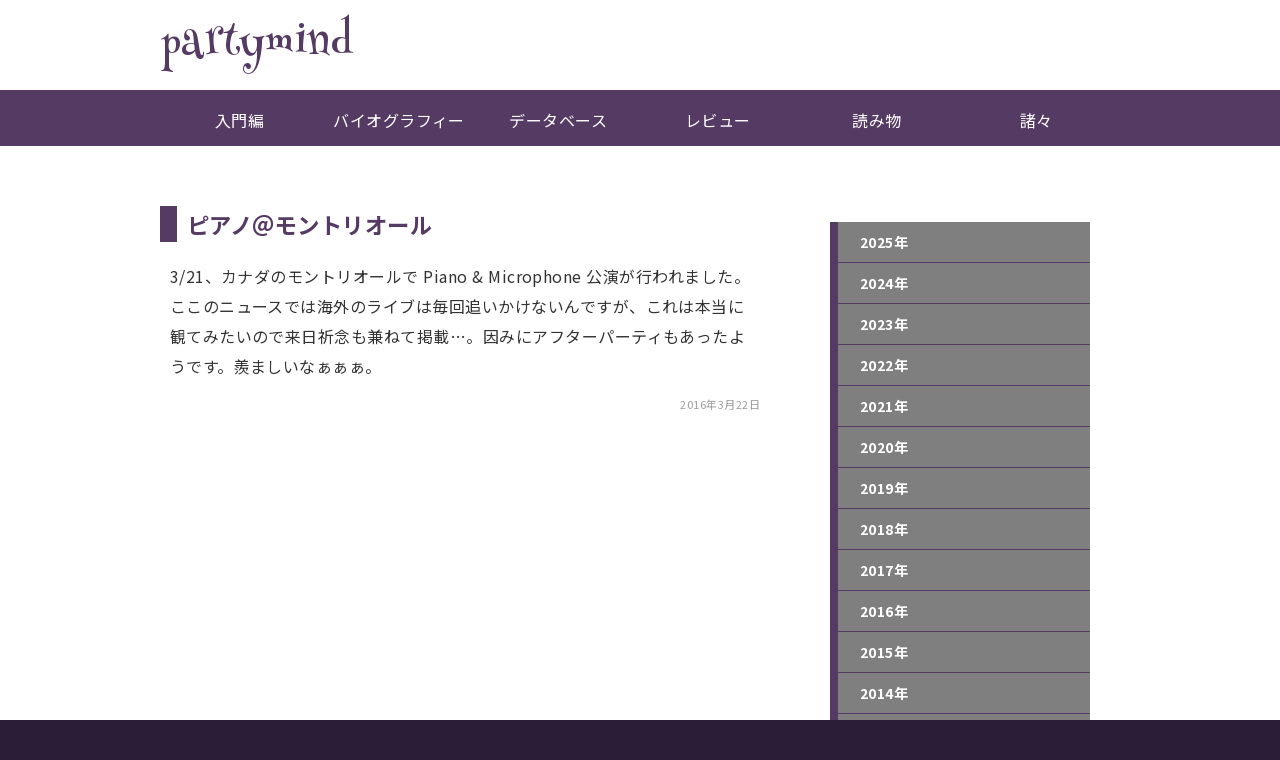

--- FILE ---
content_type: text/html
request_url: https://www.partymind.org/news/2016/news_20160322.html
body_size: 5768
content:
<!DOCTYPE html>
<html lang="ja">
<head>
<!-- Global site tag (gtag.js) - Google Analytics -->
<script async src="https://www.googletagmanager.com/gtag/js?id=UA-50248293-1"></script>
<script>
  window.dataLayer = window.dataLayer || [];
  function gtag(){dataLayer.push(arguments);}
  gtag('js', new Date());

  gtag('config', 'UA-50248293-1');
</script>
<meta charset="UTF-8">
<meta name="viewport" content="width=device-width,initial-scale=1">
<meta name="Description" content="プリンス・ニュースを掲載しています。ピアノ＠モントリオール" />
<meta name="Keywords" content="プリンス,Prince" />
<meta name="twitter:card" content="summary_large_image" />
<meta name="twitter:site" content="@touchy_3121" />
<link rel="stylesheet" href="../../css/style20241015.css" />
<link rel="icon" href="../../parts/partymind.ico" />
<link rel="preconnect" href="https://fonts.googleapis.com">
<link rel="preconnect" href="https://fonts.gstatic.com" crossorigin>
<link href="https://fonts.googleapis.com/css2?family=Noto+Sans+JP:wght@400;700&display=swap" rel="stylesheet">
<link href="https://fonts.googleapis.com/css?family=Henny+Penny" rel="stylesheet">
<link rel="stylesheet" type="text/css" href="../../css/social-button.css" />
<script src="../../js/jquery-3.1.1.min.js"></script>
<script src="../../js/menu.js"></script>
<script src="../../js/pagetop.js"></script>
<script src="../../js/social-button.js"></script>
<title>プリンスニュース　ピアノ＠モントリオール</title>
</head>
<body>
<div class="container">
  <h1 class="page_title"><a href="../../index.html">partymind</a></h1>

</div>
<div class="gnavi_top">
<div id="toggle"><a href="#!">menu</a></div>
  <ul id="normal" class="dropmenu">
    <li><a href="../../prince.html">入門編</a></li>
    <li><a href="../../bio.html">バイオグラフィー</a></li>
    <li><a href="../../database.html">データベース</a></li>
    <li><a href="../../review.html">レビュー</a></li>
    <li><a href="../../feature.html">読み物</a></li>
    <li><a href="../../gallery.html">諸々</a></li>
  </ul>
</div>
<div class="container">
  <div class="main">
          <h2 class="square">ピアノ＠モントリオール</h2>
  <p>3/21、カナダのモントリオールで Piano &amp; Microphone 公演が行われました。ここのニュースでは海外のライブは毎回追いかけないんですが、これは本当に観てみたいので来日祈念も兼ねて掲載…。因みにアフターパーティもあったようです。羨ましいなぁぁぁ。</p>
          <p class="date"> 2016年3月22日</p>
  </div>
        <div class="list-menu" id="sidemenu">
          <ul>
            <li><a href="../../back_number_2025.html">2025年</a></li>
            <li><a href="../../back_number_2024.html">2024年</a></li>
            <li><a href="../../back_number_2023.html">2023年</a></li>
            <li><a href="../../back_number_2022.html">2022年</a></li>
            <li><a href="../../back_number_2021.html">2021年</a></li>
            <li><a href="../../back_number_2020.html">2020年</a></li>
            <li><a href="../../back_number_2019.html">2019年</a></li>
            <li><a href="../../back_number_2018.html">2018年</a></li>
            <li><a href="../../back_number_2017.html">2017年</a></li>
            <li><a href="../../back_number_2016.html">2016年</a></li>
            <li><a href="../../back_number_2015.html">2015年</a></li>
            <li><a href="../../back_number_2014.html">2014年</a></li>
            <li><a href="../../back_number_2013.html">2013年</a></li>
            <li><a href="../../back_number_2012.html">2012年</a></li>
            <li><a href="../../back_number_2011.html">2011年</a></li>
            <li><a href="../../back_number_2010.html">2010年</a></li>
            <li><a href="../../back_number_2009.html">2009年</a></li>
            <li><a href="../../back_number_2008.html">2008年</a></li>
            <li><a href="../../back_number_2007.html">2007年</a></li>
          </ul>
        </div>
        <br clear="all">
  <div id="social"> </div>
  <h3 class="prtitle"><span>スポンサーリンク</span></h3>
  <script async src="https://pagead2.googlesyndication.com/pagead/js/adsbygoogle.js"></script>
  <!-- Google Adsense -->
  <ins class="adsbygoogle"
     style="display:block"
     data-ad-client="ca-pub-1199654275249088"
     data-ad-slot="2495712853"
     data-ad-format="auto" data-full-width-responsive="true"></ins>
  <script>
(adsbygoogle = window.adsbygoogle || []).push({});
</script>
<p id="pageTop"><a href="#"><img src="../../parts/arrow1.png"></a></p>
</div>
<div class="footer">
  <div class="in-footer">
    <!-- SiteSearch Google -->
    <form  id="search0" method="get" action="https://www.google.co.jp/search">
      <input id="search1"type="text" name="q" placeholder="サイト内を検索する" value="" />
      <input id="search2" type="submit" name="btng" value="検索" />
      <input type="hidden" name="hl" value="ja" />
      <input type="hidden" name="sitesearch" value="partymind.org" />
    </form>
    <br clear="all" />
    <p>　</p>
    <!-- SiteSearch Google -->
    <div>&copy; Touchy<br />
      <a href="https://www.youtube.com/@partymind" target="_blank"><img src="../../parts/sns01.png" alt=" " border="0" /></a><a href="https://www.facebook.com/Partymind" target="_blank"><img src="../../parts/sns02.png" alt=" " border="0" /></a></a><a href="https://twitter.com/touchy_3121" target="_blank"><img src="../../parts/sns03.png" border="0" /></a><a href="https://www.instagram.com/touchy_3121/?hl=ja" target="_blank"><img src="../../parts/sns04.png" alt=" " border="0" /></a><a href="mailto:partymind@hotmail.co.jp"><img src="../../parts/sns05.png" alt=" " border="0" /></a>
    </div>
  </div>
</div>
</body>
</html>

--- FILE ---
content_type: text/html; charset=utf-8
request_url: https://www.google.com/recaptcha/api2/aframe
body_size: 266
content:
<!DOCTYPE HTML><html><head><meta http-equiv="content-type" content="text/html; charset=UTF-8"></head><body><script nonce="b1LEUDiMxrxbkmrks3V-yg">/** Anti-fraud and anti-abuse applications only. See google.com/recaptcha */ try{var clients={'sodar':'https://pagead2.googlesyndication.com/pagead/sodar?'};window.addEventListener("message",function(a){try{if(a.source===window.parent){var b=JSON.parse(a.data);var c=clients[b['id']];if(c){var d=document.createElement('img');d.src=c+b['params']+'&rc='+(localStorage.getItem("rc::a")?sessionStorage.getItem("rc::b"):"");window.document.body.appendChild(d);sessionStorage.setItem("rc::e",parseInt(sessionStorage.getItem("rc::e")||0)+1);localStorage.setItem("rc::h",'1769320589294');}}}catch(b){}});window.parent.postMessage("_grecaptcha_ready", "*");}catch(b){}</script></body></html>